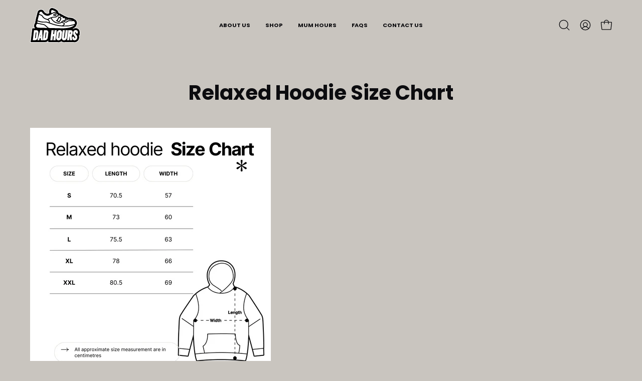

--- FILE ---
content_type: image/svg+xml
request_url: https://www.dadhours.com/cdn/shop/files/dad-hours-full-logo-white-rgb.svg?v=1725509321&width=100
body_size: 8585
content:
<svg viewBox="0 0 401.5625 280.0558" xmlns="http://www.w3.org/2000/svg" id="Layer_2"><g id="Components"><g id="_0d90b5a2-1bd0-4ced-9315-22658bf8827e_7"><g id="_0d90b5a2-1bd0-4ced-9315-22658bf8827e_1"><path style="stroke-width:0px;" d="m355.7666,278.0552c-3.3018,0-6.4629-.3818-9.4004-1.1348h-65.0479c-3.082.7529-6.2617,1.1348-9.4561,1.1348-8.124,0-15.5801-2.498-21.666-7.2402-6.7568,4.7422-14.5801,7.2402-22.7266,7.2402-3.2354,0-6.3682-.3809-9.3398-1.1348h-75.5l1.083-8.8135c-6.8965,5.7803-15.0225,8.8135-23.6865,8.8135H2.2607l13.9414-113.4785h19.3359c-9.626-14.96-4.8057-31.3291,3.2969-42.0186l.2627-.335c.1973-.251.4053-.5029.6338-.7666-.7832-6.0488.4697-11.5596,1.3184-14.3867.2383-.8027.5391-1.6045.8965-2.3877-.2051-2.2236-.0283-4.4395.5283-6.5967l8.8682-34.0713.4619-1.8213,6.4746-24.8193c.125-.5566.2686-1.1064.4287-1.6465l.04-.1543.0059.002c3.4883-11.4609,14.9189-19.0786,29.082-19.0786,3.0557,0,5.9707.3794,8.6641,1.1274,4.5947,1.1846,8.7402,3.9556,11.6387,7.793l8.1758,10.7207c6.4492,7.6357,15.7783,12.6191,23.7051,12.6191,2.0371,0,3.9131-.3379,5.7314-1.0312l5.667-3.0537c-.5771-2.4766-.9717-5.168-1.1758-8.0244l-.0508-.7207.0088-.7197c.2178-15.939,8.8779-32.0718,25.0088-32.0718,1.2354,0,2.4824.1069,3.709.3184l.4561.085c4.5303.918,13.4531,3.1362,22.6367,7.7446,6.8877,3.4609,12.9912,7.7358,18.6602,13.0693l.1865.1777c3.5859,3.4873,5.7178,8.2275,5.9639,13.166,3.1836,2.0205,5.877,4.6982,7.8721,7.8223,4.0049.3184,7.8975,1.5498,11.3193,3.5889l3.2803,1.9268c2.1992,1.25,4.1465,2.8574,5.7822,4.7754,2.3789.2578,4.7207.9844,6.8213,2.1221l5.3066,2.9209c2.1865,1.166,4.1289,2.5703,5.7686,4.1729,1.9951.3291,3.9814.9844,5.9141,1.9531l.2637.1348c.1064.0557,3.6152,1.8945,6.1299,3.1816l.3437.1758.417.2373c.8848.5127,1.7275,1.0762,2.5156,1.6826.5195.0703,1.0479.1611,1.5791.2715l1.3545.2842,6.0166,2.3213c2.3232.9121,4.4131,2.2002,6.2324,3.8379.2734-.0117.5479-.0205.8242-.0205,1.9961,0,4.0225.1924,6.0234.5713l20.3779,2.2314c2.9678.3672,7.1357,1.4775,10.0566,2.3945,5.7256,1.7979,10.2402,3.8311,13.5264,7.7959,5.6699,1.8721,10.7139,5.3896,14.6182,10.2021,6.4141,7.8779,9.3281,18.7715,7.6045,28.4258l-.0801.4717c-.6807,3.917-2.3633,7.626-4.8818,10.7734-.248,2.6934-1.0908,5.3037-2.4541,7.5879l-.3604.6035-.4082.5703c-4.1475,5.8027-9.8164,10.8896-16.9277,15.2012,4.2236-1.6299,8.8271-2.4717,13.6465-2.4717,7.9795,0,14.9268,2.1758,20.6475,6.4668l.4121.3203c4.6123,3.6885,8.0703,8.3623,10.2812,13.8945l.2578.6445.2041.665c.792,2.5693,1.3818,5.1816,1.8047,7.9863.4316,2.7539.6514,5.6494.6514,8.5947v.7217l-1.8311,21.501-5.0996.0381c.1758.5469.334,1.0713.4854,1.5703l.4023,1.3184.125.5234c1.0146,4.2275,1.4336,8.5596,1.2471,12.873l-.0264.5918-.0664.585c-1.0244,9.041-4.3164,17.0664-9.7852,23.8525l-.2061.251c-6.8369,8.1377-16.5762,12.7402-28.1816,13.3271l-.4287.0225h-.4307Z"></path><path style="fill:#fff; stroke-width:0px;" d="m175.209,4c1.1245,0,2.2578.0977,3.3691.2892l.4263.08c4.4048.8926,13.1343,3.0624,22.1101,7.5663,6.7141,3.3742,12.6604,7.5392,18.1863,12.7392l.1782.17c3.5476,3.4503,5.415,8.1085,5.3655,12.8574l.2986.1758c3.5632,2.1143,6.4084,5.0192,8.386,8.4403,4.0427.1529,7.9856,1.3021,11.4597,3.3713l3.2913,1.9337c2.2893,1.3008,4.2371,3,5.7837,4.9737,2.3992.1405,4.76.8105,6.8801,1.9589l5.2957,2.9139c2.2698,1.2111,4.2034,2.6581,5.783,4.3019,2.0034.2539,4.0029.876,5.9678,1.8594l.248.1268c.0146.0079,3.5815,1.8769,6.1294,3.1816l.3433.1758.3335.1924c1.0042.5811,1.9031,1.2074,2.7134,1.8661.6445.0684,1.2976.1713,1.9688.3118l1.1938.25,5.8657,2.2637c2.3818.934,4.4736,2.311,6.2053,4.0137.522-.0284,1.0422-.0626,1.571-.0626,1.9028,0,3.8259.1845,5.728.5508l20.4556,2.2392c2.8096.3487,6.8398,1.424,9.6743,2.3145,5.7539,1.8074,9.9866,3.7784,12.9429,7.6097,5.4585,1.6784,10.4248,5.0271,14.2495,9.7408,6.0957,7.4874,8.8169,17.6905,7.188,26.8145l-.0825.4874c-.6724,3.8695-2.396,7.4179-4.8584,10.3287-.1416,2.5616-.8789,5.0884-2.2241,7.3432l-.3174.5323-.3604.5037c-6.3621,8.9021-15.8884,15.3842-27.1855,20.1364,1.6873.7947,3.1924,1.6908,4.5132,2.6455.1099-.0845.2144-.174.3252-.2574,5.7832-4.3389,12.9395-6.6329,20.6934-6.6329,7.5371,0,14.0796,2.0411,19.4468,6.0676l.186.1395.1816.1455c4.334,3.4669,7.5869,7.8643,9.6685,13.0724l.2275.5682.1802.5861c.7622,2.4747,1.3311,4.9932,1.7388,7.6973.4177,2.6621.6289,5.4532.6289,8.2958v.6376l-1.6694,19.5997-6.113.045c.6282,1.496,1.0535,2.9053,1.4329,4.1621l.3755,1.2303.1108.4629c.9712,4.05,1.373,8.1963,1.1938,12.3223l-.0225.5206-.0586.5176c-.9805,8.6561-4.1284,16.3358-9.356,22.8232l-.1953.2382c-6.4556,7.6826-15.7,12.0392-26.7358,12.5979l-.3789.0195h-.3792c-3.2476,0-6.2981-.3818-9.1436-1.1358h-65.5491c-2.9707.7466-6.0513,1.1358-9.2114,1.1358-8.2771,0-15.6538-2.6758-21.5986-7.7674-6.7007,5.0914-14.5137,7.7674-22.7944,7.7674-3.7939,0-7.3896-.5463-10.7397-1.6134l-.0586.4776h-71.7808l1.4958-12.1755c-.5051.5579-1.021,1.1108-1.5623,1.6522l-.1465.1445c-6.98,6.79-15.5044,10.3789-24.6519,10.3789H4.5215l13.4497-109.4776h21.4902l-.2288-.2568-.342-.4482c-11.239-14.7197-6.5742-31.4023,1.5386-42.1055l.2412-.3094c.3738-.4729.77-.9243,1.1763-1.3653-.9949-6.0389.2971-11.7105,1.1182-14.4473.2705-.9095.6184-1.7816,1.0303-2.6143-.2578-2.0971-.1431-4.2755.4155-6.4463l9.3413-35.8824-.0117-.0042,4.8145-18.4447,1.5981-6.1392.0039.0013.0273-.105c2.5698-11.6971,13.5981-19.5137,27.6519-19.5137,2.8755,0,5.6079.3544,8.1289,1.0547,4.1997,1.0831,7.9399,3.5792,10.5781,7.0713l8.1816,10.7277c6.8813,8.1523,16.7808,13.406,25.2949,13.406,2.3252,0,4.481-.3963,6.5698-1.2097l7.1499-3.8531c-.7222-2.6295-1.2502-5.6635-1.502-9.189l-.0454-.6358.0088-.6365c.2036-14.9561,8.1724-30.0969,23.0083-30.0969m-18.7212,176.5229l.187-1.5231-1.1733-.0287c.345.51.6714,1.0281.9863,1.5518M175.209,0c-17.4265,0-26.7776,17.1255-27.0081,34.0424l-.0088.6366-.002.1695.0117.1689.0454.6357c.1711,2.3973.4724,4.6851.8992,6.8362l-4.2251,2.2769c-1.5522.575-3.1582.8548-4.9019.8548-7.3374,0-16.0317-4.6724-22.1743-11.9105l-8.1216-10.649c-3.1492-4.1683-7.6653-7.1927-12.7104-8.5059-2.8621-.7924-5.9497-1.1943-9.1772-1.1943-14.2253,0-25.8752,7.2877-30.303,18.5278l-.1697-.0565-.5969,2.2841c-.1655.5588-.3142,1.1272-.4451,1.7026l-.0396.1517-1.5981,6.1392-4.8137,18.4421-.9265,3.55.0139.0049-8.4177,32.3343c-.5715,2.2211-.781,4.4883-.627,6.762-.3032.7122-.5649,1.437-.7817,2.1656-.8513,2.8381-2.0916,8.2661-1.4834,14.3281-.0388.0484-.0774.0967-.1155.145l-.2573.3298-.0168.0215-.0166.0219c-7.9734,10.5198-12.9089,26.2914-5.1741,41.2269H14.4326l-.4316,3.5123L.5513,274.4324l-.5513,4.4876h120.0259c7.5811,0,14.7646-2.1946,21.1304-6.4076l-.2358,1.92-.5513,4.4876h77.5103c3.0615.7543,6.2771,1.1358,9.5903,1.1358,8.0806,0,15.8569-2.3374,22.6692-6.787,6.2148,4.4509,13.6609,6.787,21.7239,6.787,3.272,0,6.5305-.3819,9.6938-1.1358h64.5618c3.0305.7538,6.2734,1.1358,9.6484,1.1358h.4817l.1028-.0052.3789-.0195c12.1699-.6161,22.4038-5.464,29.5928-14.0195l.2261-.2753c5.7329-7.114,9.1699-15.4858,10.2373-24.9089l.0588-.5174.0156-.139.0061-.1397.0225-.5205c.1953-4.4963-.2424-9.0145-1.3005-13.4271l-.1106-.4611-.0283-.1194-.0359-.1174-.0808-.2651.5894-.0043,3.6465-.0269.3096-3.6337,1.6694-19.5997.0144-.1695v-.8076c0-3.0513-.2278-6.0511-.6772-8.9158-.4341-2.8789-1.0459-5.5868-1.8674-8.2547l-.1799-.5848-.0488-.1581-.0613-.1534-.2275-.5682c-2.3396-5.8537-6.0015-10.8034-10.8831-14.7084l-.1787-.1431-.0505-.0405-.0518-.0387-.186-.1395c-6.0732-4.5563-13.4236-6.8671-21.8459-6.8671-1.426,0-2.8347.0703-4.2217.2095,3.5647-2.9923,6.6143-6.2554,9.1296-9.7753l.3596-.5024.0972-.1358.0852-.1431.3174-.5323c1.4136-2.3693,2.3237-5.0525,2.6633-7.8289,2.5261-3.307,4.2205-7.1553,4.9246-11.2064l.0852-.5056c1.8171-10.176-1.2573-21.6879-8.03-30.0065-4.0195-4.9538-9.1875-8.6198-15.0022-10.6532-3.5471-4.0474-8.2329-6.1472-14.0933-7.9879-1.4558-.4574-6.5071-1.9874-10.3804-2.4679l-.0286-.0037-.0288-.0032-20.2993-2.222c-2.0933-.3927-4.2185-.5916-6.3196-.5916-.0334,0-.0669.0001-.1001.0003-1.8499-1.5475-3.9338-2.7805-6.2158-3.6753l-5.886-2.2716-.3027-.1168-.3176-.0663-1.1941-.25c-.3982-.0834-.7974-.1567-1.1951-.2195-.7336-.5393-1.5049-1.0434-2.3035-1.5054l-.3376-.195-.0864-.0497-.0889-.0455-.3433-.1758c-2.5276-1.2944-6.0583-3.1445-6.0898-3.161l-.2908-.149c-1.9399-.9711-3.9111-1.6527-5.8936-2.0414-1.6665-1.5464-3.5974-2.9109-5.7568-4.067l-5.2881-2.9097c-2.1138-1.1451-4.4294-1.9131-6.7944-2.2637-1.6621-1.824-3.5979-3.3718-5.7727-4.6143l-3.29-1.9329c-3.3882-2.0181-7.2214-3.3022-11.1833-3.7558-1.8975-2.7442-4.3049-5.1396-7.0891-7.051-.4976-5.0657-2.7903-9.8732-6.4749-13.4567l-.208-.1984c-5.8274-5.4839-12.0852-9.8671-19.1489-13.4171-9.3926-4.7129-18.5117-6.9805-23.1121-7.9126l-.0283-.0058-.0286-.0053-.4263-.08-.0291-.0056-.0291-.005c-1.3369-.2305-2.699-.3474-4.0486-.3474h0Z"></path><path style="fill:#fff; stroke-width:0px;" d="m21.4769,259.9202l9.7643-79.4773h18.8474c5.3367,0,9.5375,2.0438,12.7164,6.1307,3.0657,4.0876,4.3148,8.8567,3.6333,14.4198l-4.6548,38.2624c-.6815,5.6771-3.1793,10.4462-7.2665,14.533-4.2012,4.0876-8.9696,6.1314-14.1926,6.1314h-18.8474Zm21.232-16.9172c.7947,0,1.3623-.3404,1.9299-.9087.7951-.7947,1.1355-1.5895,1.2491-2.6114l4.7687-38.83c.1136-1.0219,0-1.8166-.5679-2.4981-.6811-.7947-1.2487-.9087-1.703-.9087h-3.1789l-5.5635,45.7568h3.0657Z"></path><path style="fill:#fff; stroke-width:0px;" d="m85.9662,259.9202l-.4543-15.5549h-7.8341l-4.3148,15.5549h-14.0787l21.686-79.4773h17.0308l2.0438,79.4773h-14.0787Zm-.7947-29.7476l.3404-17.0305-4.0872,17.0305h3.7468Z"></path><path style="fill:#fff; stroke-width:0px;" d="m101.1782,259.9202l9.7643-79.4773h18.8478c5.3363,0,9.5371,2.0438,12.7164,6.1307,3.0653,4.0876,4.3144,8.8567,3.6333,14.4198l-4.6552,38.2624c-.6815,5.6771-3.1793,10.4462-7.2665,14.533-4.2012,4.0876-8.9699,6.1314-14.1926,6.1314h-18.8474Zm21.232-16.9172c.7947,0,1.3623-.3404,1.9302-.9087.7947-.7947,1.1351-1.5895,1.2487-2.6114l4.7687-38.83c.1136-1.0219,0-1.8166-.5676-2.4981-.6815-.7947-1.2491-.9087-1.7034-.9087h-3.1789l-5.5635,45.7568h3.0657Z"></path><path style="fill:#fff; stroke-width:0px;" d="m186.0297,259.9202l3.8604-31.337h-6.9258l-3.8604,31.337h-17.258l9.7643-79.4773h17.258l-3.7468,30.8827h6.9261l3.7468-30.8827h17.3716l-9.7647,79.4773h-17.3716Z"></path><path style="fill:#fff; stroke-width:0px;" d="m227.4696,261.0553c-5.7903,0-10.4454-2.0438-13.9648-6.1307-3.52-4.0876-4.8823-8.9699-4.2015-14.7602l4.8823-40.0798c.7947-5.6763,3.4061-10.6726,7.948-14.7595,4.5412-3.9744,9.7639-6.0182,15.3278-6.0182,5.7903,0,10.4454,2.0438,14.0787,6.1314,3.52,3.9737,4.8823,8.9699,4.2008,14.6463l-4.8816,40.0798c-.6815,5.7903-3.4068,10.7858-7.948,14.7602-4.5419,4.0869-9.7647,6.1307-15.4417,6.1307Zm7.6076-64.2628c-.9087,0-1.5895.3404-2.3842.908-.6815.6815-1.0219,1.363-1.1358,2.271l-4.9956,40.193c-.1132.908.1132,1.4762.6815,2.157.5676.6815,1.2484.9087,2.157.9087.908,0,1.5895-.2272,2.271-.9087.6808-.5676,1.0219-1.2491,1.1351-2.157l4.9956-40.193c.1139-.908-.1132-1.5895-.6808-2.271-.4543-.5676-1.1358-.908-2.0438-.908Z"></path><path style="fill:#fff; stroke-width:0px;" d="m271.8628,261.0553c-5.6771,0-10.219-2.0438-13.7383-6.0174-3.4068-3.9737-4.8823-8.742-4.2015-14.3059l7.4937-60.2892h16.9179l-7.2665,58.9269c-.1139.908.1132,1.5895.6808,2.271.5676.6808,1.2491.908,2.157.908.9087,0,1.5902-.2272,2.271-.908.7947-.5683,1.1358-1.363,1.2491-2.271l7.1533-58.9269h17.8252l-7.4937,60.2892c-.6808,5.6771-3.4061,10.4454-7.8341,14.4198-4.428,3.9737-9.5375,5.9035-15.2138,5.9035Z"></path><path style="fill:#fff; stroke-width:0px;" d="m319.548,259.9202l-2.3842-30.7695h-.9087l-3.7465,30.7695h-16.3497l9.7647-79.4773h18.8471c6.5857,0,11.3541,2.157,13.9655,6.3578,2.271,3.52,3.0657,8.2884,2.3842,14.1926l-1.3623,10.6726c-.6815,5.4499-2.9518,10.105-6.699,14.0787l3.6333,34.1756h-17.1444Zm1.7034-48.5947c.6808,0,1.2484-.2272,1.8166-.7947.6808-.6815,1.0219-1.4762,1.1351-2.3849l.9087-7.7201c.2265-1.7034,0-2.3842-.2272-2.7253-.3411-.3404-.9087-.4543-1.8166-.4543h-2.8385l-1.8166,14.0794h2.8385Z"></path><path style="fill:#fff; stroke-width:0px;" d="m355.7667,261.0553c-4.7684,0-8.4016-1.2484-11.2402-3.8597-2.271-2.0438-3.9737-4.8823-5.1095-8.4024-1.0219-3.5193-1.3623-7.6069-1.0219-12.2621l.3411-3.8604h14.9867v3.2929c-.1132,3.6333.3411,6.2446,1.4762,7.7201.5676.7947,1.2491,1.2491,2.0438,1.2491h.1132c1.2491,0,2.3849-.7947,3.52-2.2702.4543-.6815.7947-1.8173,1.0219-3.4068.2272-2.3842-.4543-4.7684-2.271-7.1526l-7.7201-9.3103h-.1139l-.1132-.1139c-3.0657-3.6333-5.2234-7.0393-6.4718-10.2183l-.1139-.1132.1139-.1139c-1.363-3.6333-1.7034-7.4937-1.1358-11.6945.9087-7.6069,4.0876-13.5111,9.5375-17.5987,3.1789-2.3842,7.1533-3.6333,11.6945-3.6333,4.2008,0,7.7209,1.0219,10.4454,3.0657,2.271,1.8166,3.9744,4.0876,5.1095,6.9261.4543,1.4762.9087,3.2929,1.2491,5.5631.3404,2.1577.4543,4.2015.4543,6.0174l-.4543,5.3367-15.7821.1139.3404-4.9963c0-2.3842-.3404-4.2008-1.1351-5.3359l-.1132-.1139v-.1132c-.4543-.4543-1.1358-.6815-1.9306-.6815s-1.4762.3411-2.0438,1.2491c-.6808.908-1.1351,2.271-1.3623,3.9737-.3404,2.8385.4543,5.6771,2.4981,8.5156.7947,1.3623,2.0431,2.8385,3.6333,4.3148v.1132c2.3842,2.3842,3.8604,3.9744,4.428,4.7691,2.2702,2.8385,4.0869,5.7903,5.2227,8.742.4543,1.0219.7947,2.271,1.2491,3.7472.6808,2.8385.908,5.5631.7947,8.1745-.6815,6.0174-2.8385,11.0137-6.1314,15.1006-2.3842,2.8385-7.0393,6.8129-16.0093,7.2665Z"></path><path style="fill:#fff; stroke-width:0px;" d="m172.3403,45.0743c.2661,0,.5684-.0635.8242-.1572l19.1318-9.1143c1.2744-.6123,2.6357-.9229,4.0474-.9229,1.4141,0,2.8442.3281,4.1323.9473l6.4136,3.0537c.2358.1074.4819.166.6929.166.7197,0,1.0518-.6729,1.1323-.8691.0996-.251.3662-1.126-.3784-1.8506-4.3838-4.125-9.0933-7.4258-14.397-10.0908-7.3174-3.6709-14.4893-5.4512-18.085-6.1807-.2109-.0361-.4341-.0557-.6455-.0557-4.3882,0-6.9302,8.4639-7.0122,14.2295.4556,6.3848,2.1597,10.8447,4.1436,10.8447Z"></path><path style="fill:#fff; stroke-width:0px;" d="m285.5864,95.8311c.1587.7686.4062.7686.8066.7686,1.396,0,3.6416-1.1963,4.6108-1.7129l.4004-.2051c.6709-.4043,1.0322-1.1328.9673-1.9443-.0732-.8438-.5659-1.5049-1.3467-1.8115l-4.6499-1.7939c-.2021-.04-.3696-.0596-.4995-.0596-.188,0-.2578.0332-.2617.0332-.5088.5586-.2861,3.1562-.1729,4.4766.0801.835.1465,1.583.1455,2.249Z"></path><path style="fill:#fff; stroke-width:0px;" d="m274.8452,107.2042c.1313.417.4292.8613.8892,1.3271,2.4897,2.5205,8.4956,4.4043,12.2026,4.4043,1.3003,0,1.6987-.2402,1.7759-.2861,1.7329-.9229,2.8276-1.8701,3.8877-2.7871,1.3647-1.1777,3.0635-2.6426,6.0366-4.1797,2.0332-1.1309,4.0986-2.0742,5.9019-2.7002,2.5249-1.1045,6.5132-1.6191,12.5518-1.6191,3.5005,0,7.335.1758,10.4175.3174,2.6079.124,5.3047.2529,7.3481.2529,2.2051,0,3.0923-.1533,3.4917-.2676-2.6367-1.1465-8.1226-2.7441-10.5576-3.0459l-20.9331-2.29-.1519-.0264c-1.0522-.2344-2.1099-.3535-3.1431-.3535-2.5449,0-4.7329.7256-6.5059,2.1572-4.2212,3.3955-6.9961,4.2686-12.542,6.0117-1.1792.4287-3.8813,1.2041-5.3877,1.6289-2.2769.6387-4.2222,1.1562-5.0098,1.333-.0938.0352-.188.0791-.272.123Z"></path><path style="fill:#fff; stroke-width:0px;" d="m355.1885,112.4864c-2.6436-3.2578-6.1719-5.0518-9.9355-5.0518-1.3047,0-2.6616.2119-3.9399.5977-.9712.4053-2.5059.5781-5.1406.5781-2.1885,0-4.9692-.1211-7.6621-.2383-3.3008-.1543-6.8037-.3057-10.1562-.3057-5.0728,0-8.5806.3984-10.4888,1.207-2.5063.873-4.6074,2.0352-5.0156,2.2666-2.7495,1.5068-4.228,2.7734-5.5337,3.8936l-.1138.0908c-2.6343,2.7295-5.9048,4.1133-9.7212,4.1133-3.1978,0-6.6875-.9053-11.2734-2.917-1.5137-.583-4.4136-2.4248-6.6226-3.9541-1.5918-1.1006-3.4521-1.6826-5.3799-1.6826-.939,0-1.875.1436-2.7822.4268l-4.1035,1.8613c-.0127.0039-.1235.0479-.1162.1006l.0107.0918-.0024.2559c-.0205.3984.0029.7998.0308,1.0547.1123.0518.2573.0977.5444.1875l1.6709.6367,13.3809,6.3477c2.2217,1.0322,3.9473,3.04,4.7349,5.5107.7793,2.4668.5239,5.1055-.7539,7.3213l-.0645.0898-.3906.4736-.1099.1172c-.436.4229-.9097.8643-1.4043,1.3262l-.6182.5762c-2.0254,1.8809-4.3213,4.0117-5.8911,5.9512,2.3477-.1377,6.8516-.1904,12.4888-.2451,11.5723-.1152,29.0601-.29,33.7153-1.6865l28.0342-6.3379c1.2764-.2607,6.7959-1.9473,8.8706-2.5811,1.5728-.4863,2.9072-.8936,3.522-1.0654,2.0459-.6035,3.6094-2.3809,3.9741-4.4678l.0327-.2529c.9751-4.6553-.5122-10.2637-3.79-14.29Z"></path><path style="fill:#fff; stroke-width:0px;" d="m134.5547,158.2598l-.2759-.2549c-.1655-.1533-.3115-.2881-.3716-.3525l-16.771-14.2188c-2.6631-2.2363-5.8774-3.8037-9.2944-4.5332-7.376-1.5684-23.2412-4.8652-34.8252-7.2725l-11.5581-2.3955c-.5659-.1201-1.1338-.1807-1.688-.1807-2.52,0-4.9619,1.1865-6.5903,3.2451-2.2119,2.918-8.8628,13.1826-1.6201,22.6729,4.5786,5.1445,16.7183,5.8467,16.8325,5.8506l70.041,1.6992c-.2388-.5049-1.0684-1.6855-3.8789-4.2598Z"></path><path style="fill:#fff; stroke-width:0px;" d="m353.6641,138.8897c-.0151,0-.0313.001-.0483.0029-.6704.1904-1.7939.5312-3.062.9248l-.4844.1475c-2.3569.7178-4.7939,1.4609-5.9844,1.7227l-28.3208,6.334c-4.8862,1.4697-23.8149,1.7217-39.0244,1.9238l-.2656.0039c-6.0347.0752-11.7344.1465-14.2412.3076-.8687-.0146-6.4438-.4434-18.0762-1.3896l-1.6606-.1348c-3.3794-.2725-6.1128-.4941-6.856-.5449-21.1636-2.6045-49.3125-9.7627-68.3945-17.3867-8.062-2.6582-21.73-7.1504-29.751-9.7822-1.0103-.2637-1.9673-.5488-2.8853-.8223l-.2524-.0752c-2.6201-.7793-4.6895-1.3955-7.3921-1.3955-.4111,0-.8306.0166-1.2896.043l-9.2417.3252c-1.1655.0264-2.3574.0352-3.585.0352-7.0229,0-20.332-.3574-30.5649-2.7568-4.1865-1.0156-18.4609-4.624-22.9971-5.8037-.0933-.0244-.1758-.0371-.2446-.0371-.3491,0-.6475.2178-.7446.5527-.9277,3.0752-1.2734,7.1885.0444,9.4414.5547.9414,1.3384,1.4941,2.4565,1.7402l48.4131,10.0801c4.479.9404,8.7173,3.0107,12.2847,6.0117.8076.7334,2.8457,2.4375,5.2056,4.4102l.3169.2656c7.7373,6.4736,13.7651,11.5732,15.1021,13.3711,3.4702,4.0391,8.3994,6.4326,13.522,6.5654l107.0889,2.6143c20.417-.8574,74.5337-3.1396,91.1641-26.4033.0332-.0557-.0186-.1592-.0288-.1777-.0405-.0713-.1001-.1133-.2026-.1133Z"></path><path style="fill:#fff; stroke-width:0px;" d="m60.7993,103.0186l21.3765,6.3115c7.5791,2.0547,17.9404,3.0967,30.7959,3.0967,1.126,0,2.2173-.0088,3.2734-.0254l9.3696-.3135c.4878-.043,1.022-.0645,1.5869-.0645,3.3481,0,5.8896.75,8.9028,1.6387,1.019.3066,2.0244.6045,3.1851.9033l9.5562,3.1621c.1802.0557.3799.0859.5786.0859.5186,0,1.0171-.2139,1.3682-.5879.3462-.3691.5137-.832.4834-1.3955v-.1016c-.0732-6.3789-6.1411-15.1572-11.2515-16.207l-.7471-.1914c-16.9741-5.0693-35.2563-12.248-42.1274-27.0068-2.2578-4.1973-5.6895-7.0889-10.4849-8.8398l-15.4375-5.5361-11.3223,43.4893c-.1724.6709.2319,1.3809.894,1.582Z"></path><path style="fill:#fff; stroke-width:0px;" d="m158.0811,120.7237l11.3887,3.7568c25.8955,10.21,58.021,17.2637,83.9023,18.4131.46.0488.8726.0732,1.2617.0732,5.1094,0,9.0454-3.9316,12.2476-7.8105l.0464-.0576,4.2881-3.9727c.1714-.4824.1699-1.0469-.0068-1.5713-.23-.6641-.689-1.1982-1.2646-1.4678l-14.0698-6.6758c-.1196-.0068-.2417-.0098-.3638-.0098-.981,0-2.2061.2178-3.4551.6133l-6.5996,2.8682c-4.9692,1.7012-10.3828,2.5635-16.0894,2.5635-4.4453,0-9.1406-.5176-13.9399-1.5361-10.6821-2.0889-20.8984-7.1328-29.5649-14.6055l-5.2803-4.8184c-6.6147-5.6006-10.998-14.4551-13.9609-20.6719-1.9526.7812-3.6147,1.4365-5.0562,2.0039-7.6162,2.999-8.8701,3.4932-15.0386,7.4199,2.5366,1.5488,4.6304,3.623,6.3516,6.2783,2.5107,3.4922,6.3315,11.2812,4.7271,18.3164-.0835.3818.1255.7803.4766.8906Z"></path><path style="fill:#fff; stroke-width:0px;" d="m104.9209,71.9825l.1602.2539c.4111.6523.8301,1.3164,1.2539,1.9678,3.8521,5.7188,12.9199,11.4072,24.1904,15.1982,1.8462.4834,3.8633,1.1875,6.1172,1.9912.7944.2812,1.5767.5566,2.3428.8164,9.1963-6.3623,12.4551-7.6406,22.9341-11.7539l4.9937-1.9697c.7749-.2959,1.4717-.5654,2.2109-.8604,2.7788-1.085,4.9736-1.9424,9.4761-3.041,2.6123-.5742,6.1831-.9854,10.311-1.1885,1.2476-.0791,2.2236-.1162,3.0723-.1162,1.2822,0,2.2104.0703,3.0537.1348.623.0498,1.2407.0938,1.9473.0938.8682,0,1.7993-.0703,2.8706-.21,7.5747-1.4775,12.1294-4.4414,18.3589-9.7373,1.7671-1.5498,2.6519-3.7998,2.4277-6.1709-.2319-2.4121-1.5513-4.5-3.6177-5.7266l-4.5127-2.6611-14.9199-7.1406c-.3931-.1855-.7954-.2803-1.1948-.2803-.4106,0-.8232.0957-1.2197.2803l-23.064,10.9697-18.708,10.0771c-4.2217,1.7998-8.7251,2.7119-13.3853,2.7119-13.3521,0-27.8296-7.4326-37.8096-19.4316l-8.4341-11.0586c-.4775-.6318-1.1484-1.0732-1.9492-1.2568-1.1582-.3408-2.501-.5127-3.9907-.5127-5.3184,0-11.1108,2.207-12.0781,7.2021l-2.8398,10.8789,15.9907,5.7354c8.3599,2.7227,11.8984,8.3096,16.0122,14.8047Zm80.3047-13.5488c2.8369-5.7764,7.7124-10.0127,12.3848-10.7871.7139-.1445,1.8398-.3174,3.1465-.3174,3.4888,0,6.3735,1.1953,8.3491,3.4648,2.3271,2.7246,3.0635,6.0068,2.0732,9.2422-1.0117,3.3057-3.8496,6.2041-6.9102,7.0518-.9131.2432-1.894.3662-2.9155.3662-4.146,0-8.6309-1.9629-12.5996-3.7002-1.3579-.6006-2.3594-1.0264-3.2466-1.3799l-1.9307-.7695,1.6489-3.1709Z"></path><path style="fill:#fff; stroke-width:0px;" d="m197.1338,80.2022c-.8652,0-1.5703-.0469-2.2773-.0996-.7476-.0566-1.5947-.1201-2.7588-.1201-.834,0-1.7534.0342-2.8467.1055-7.2686.2217-12.3701,1.7109-16.3955,3.2432,3.3872,7.0723,6.9277,13.7178,12.1689,18.1611l5.2939,4.8242c7.7446,6.6387,16.9155,11.1553,26.5347,13.0625,4.3008.9121,8.5259,1.374,12.5576,1.374h.8398c4.6748-.0957,8.9937-.8125,12.7637-2.1016l6.6362-2.8828c.2295-.084.5181-.1699.8286-.2559l.0386-1.3799c-.2559-3.0195,1.5254-5.8838,4.2949-6.957l4.3457-2.001,4.2959-1.3691.1475-.04c2.1929-.7207,7.4404-2.4209,9.5259-3.0781.0898-.0303.249-.0723.6426-.1689l.3794-.0977c.3823-.0967.8838-.2246,1.48-.3906,1.9834-.5391,3.3506-2.4336,3.2661-4.5166-.2261-1.5-.1685-3.0352-.1172-4.3896.126-3.4492.0029-4.9551-1.7021-5.9434-2.6035-1.332-6.2476-3.2412-6.2471-3.2412-.5381-.2695-.7866-.2988-.8652-.2998-.2612.0791-.9834,1.124-1.457,1.8096l-.2026.2979-.1655.1641c-1.2383,1.1445-2.6812,1.8008-3.9595,1.8008-.9883,0-1.8745-.3984-2.5088-1.1357-.8589-1.041-1.0918-2.5781-.707-4.7305.4468-2.1094.1851-2.9766-2.3374-4.3037l-5.3018-2.918c-.0703-.0381-.1348-.0547-.2085-.0547-.7788,0-2.2935,1.3018-3.3535,2.2109-1.6143,1.3672-3.1392,2.6582-4.9106,2.6582-.5649,0-1.1021-.1338-1.6406-.4248-.6626-.4004-1.1143-.9893-1.3936-1.8428-.4795-1.7246-.0161-4.3809.3081-5.835.3101-1.5293-.4136-3.0674-1.8247-3.8438l-3.4746-2.041c-1.2666-.7617-2.7236-1.1641-4.2134-1.1641-2.2153,0-4.2871.8604-5.8506,2.4395-7.1831,6.9326-14.0796,12.8604-25.8306,15.1855-1.4985.1982-2.7051.29-3.7979.29Zm13.5156,19.2129l3.1348,1.5801,13.6182-23.1768-2.1338-1.2588,3.6392-6.3105,6.833,4.0186,6.0234,3.5254,2.9443,1.7051c4.978,2.9248,6.7358,9.3916,3.917,14.418l-9.7007,17.1387c-1.7739,3.168-5.147,5.1357-8.8037,5.1357h-.2012c-1.5151-.0391-2.9829-.4014-4.3745-1.083l-10.4995-5.3242-7.6748-3.8711,3.2783-6.4971Z"></path><path style="fill:#fff; stroke-width:0px;" d="m202.0474,60.7803l.1426-.0605c.6787-.2744,2.2949-1.0742,2.6284-2.5264.2095-1.1396.0278-2.0654-.5391-2.749-.8984-1.0752-2.6055-1.457-3.7944-1.457-.5195,0-1.0337.0664-1.5332.209-2.1094.4209-4.0742,1.8262-5.8516,4.1836,3.918,1.5332,7.0693,2.4336,8.5605,2.4336.2778,0,.3896-.0332.3867-.0332Z"></path><path style="fill:#fff; stroke-width:0px;" d="m230.0947,108.9171c1.0229,0,1.9854-.5674,2.5073-1.4746l9.6719-17.1152c.4385-.7617.5503-1.6523.312-2.5166-.2285-.8613-.7686-1.5732-1.5293-2.0078l-7.3843-4.3203-13.3633,22.8203,8.5161,4.3047c.4028.208.8184.3096,1.2695.3096Z"></path></g></g></g></svg>